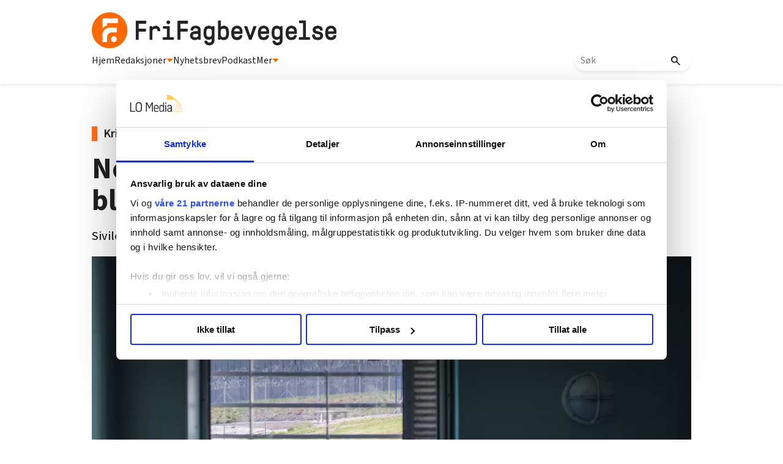

--- FILE ---
content_type: text/html; charset=utf-8
request_url: https://www.google.com/recaptcha/api2/aframe
body_size: 115
content:
<!DOCTYPE HTML><html><head><meta http-equiv="content-type" content="text/html; charset=UTF-8"></head><body><script nonce="samG0jP9NIFppU3emXNv5Q">/** Anti-fraud and anti-abuse applications only. See google.com/recaptcha */ try{var clients={'sodar':'https://pagead2.googlesyndication.com/pagead/sodar?'};window.addEventListener("message",function(a){try{if(a.source===window.parent){var b=JSON.parse(a.data);var c=clients[b['id']];if(c){var d=document.createElement('img');d.src=c+b['params']+'&rc='+(localStorage.getItem("rc::a")?sessionStorage.getItem("rc::b"):"");window.document.body.appendChild(d);sessionStorage.setItem("rc::e",parseInt(sessionStorage.getItem("rc::e")||0)+1);localStorage.setItem("rc::h",'1769406336103');}}}catch(b){}});window.parent.postMessage("_grecaptcha_ready", "*");}catch(b){}</script></body></html>